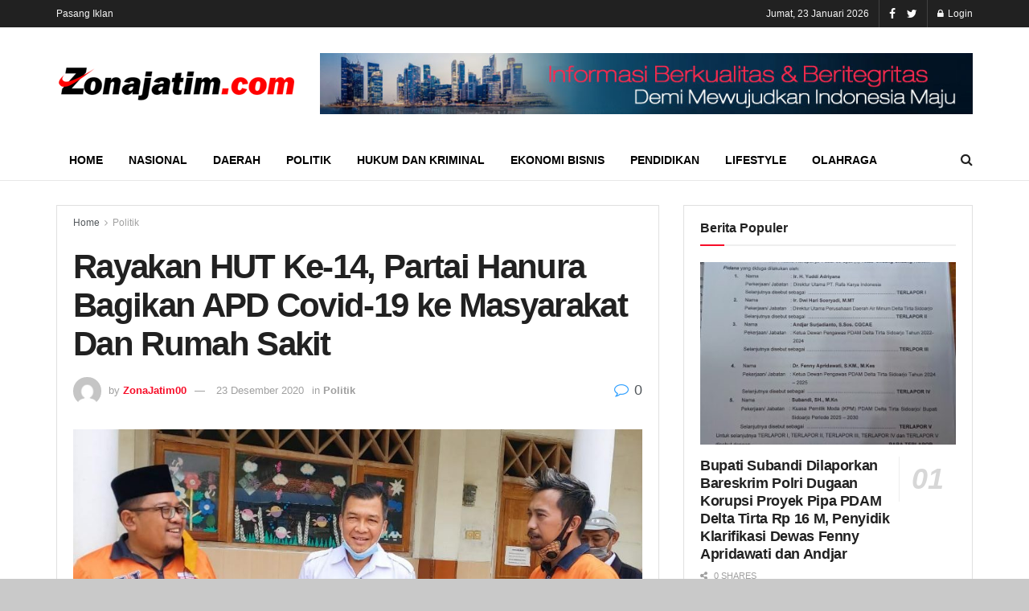

--- FILE ---
content_type: text/html; charset=UTF-8
request_url: https://zonajatim.com/2020/12/23/rayakan-hut-ke-14-partai-hanura-bagikan-apd-covid-19-ke-masyarakat-dan-rumah-sakit/
body_size: 12882
content:
<!doctype html>
<!--[if lt IE 7]> <html class="no-js lt-ie9 lt-ie8 lt-ie7" lang="id-ID"> <![endif]-->
<!--[if IE 7]>    <html class="no-js lt-ie9 lt-ie8" lang="id-ID"> <![endif]-->
<!--[if IE 8]>    <html class="no-js lt-ie9" lang="id-ID"> <![endif]-->
<!--[if IE 9]>    <html class="no-js lt-ie10" lang="id-ID"> <![endif]-->
<!--[if gt IE 8]><!--> <html class="no-js" lang="id-ID"> <!--<![endif]-->
<head>
    <meta http-equiv="Content-Type" content="text/html; charset=UTF-8" />
    <meta name='viewport' content='width=device-width, initial-scale=1, user-scalable=yes' />
    <link rel="profile" href="http://gmpg.org/xfn/11" />
    <link rel="pingback" href="https://zonajatim.com/xmlrpc.php" />
    <title>Rayakan HUT Ke-14, Partai Hanura Bagikan APD Covid-19 ke Masyarakat Dan Rumah Sakit &#8211; Zona Jatim</title>
<meta property="og:type" content="article">
<meta property="og:title" content="Rayakan HUT Ke-14, Partai Hanura Bagikan APD Covid-19 ke Masyarakat Dan Rumah Sakit">
<meta property="og:site_name" content="Zona Jatim">
<meta property="og:description" content="Zonajatim.com, Surabaya - Memperingati Hari Ulang Tahun (HUT) Partai Hanura yang Ke-14 yang jatuh pada tanggal 21 Desember 2020, untuk">
<meta property="og:url" content="https://zonajatim.com/2020/12/23/rayakan-hut-ke-14-partai-hanura-bagikan-apd-covid-19-ke-masyarakat-dan-rumah-sakit/">
<meta property="og:locale" content="id_ID">
<meta property="og:image" content="https://zonajatim.com/wp-content/uploads/2020/12/hanura.jpg">
<meta property="og:image:height" content="1280">
<meta property="og:image:width" content="960">
<meta property="article:published_time" content="2020-12-23T04:14:02+00:00">
<meta property="article:modified_time" content="2020-12-23T04:14:03+00:00">
<meta property="article:author" content="https://zonajatim.com">
<meta property="article:section" content="Politik">
<meta property="article:tag" content="bagikan APD Covid-19">
<meta property="article:tag" content="HUT ke 14">
<meta property="article:tag" content="Partai Hanura">
<meta name="twitter:card" content="summary_large_image">
<meta name="twitter:title" content="Rayakan HUT Ke-14, Partai Hanura Bagikan APD Covid-19 ke Masyarakat Dan Rumah Sakit">
<meta name="twitter:description" content="Zonajatim.com, Surabaya - Memperingati Hari Ulang Tahun (HUT) Partai Hanura yang Ke-14 yang jatuh pada tanggal 21 Desember 2020, untuk">
<meta name="twitter:url" content="https://zonajatim.com/2020/12/23/rayakan-hut-ke-14-partai-hanura-bagikan-apd-covid-19-ke-masyarakat-dan-rumah-sakit/">
<meta name="twitter:site" content="https://zonajatim.com">
<meta name="twitter:image:src" content="https://zonajatim.com/wp-content/uploads/2020/12/hanura.jpg">
<meta name="twitter:image:width" content="960">
<meta name="twitter:image:height" content="1280">
            <script type="text/javascript"> var jnews_ajax_url = 'https://zonajatim.com/?ajax-request=jnews'; </script>
            <link rel='dns-prefetch' href='//s.w.org' />
<link rel="alternate" type="application/rss+xml" title="Zona Jatim &raquo; Feed" href="https://zonajatim.com/feed/" />
<link rel="alternate" type="application/rss+xml" title="Zona Jatim &raquo; Umpan Komentar" href="https://zonajatim.com/comments/feed/" />
<link rel="alternate" type="application/rss+xml" title="Zona Jatim &raquo; Rayakan HUT Ke-14, Partai Hanura Bagikan APD Covid-19 ke Masyarakat Dan Rumah Sakit Umpan Komentar" href="https://zonajatim.com/2020/12/23/rayakan-hut-ke-14-partai-hanura-bagikan-apd-covid-19-ke-masyarakat-dan-rumah-sakit/feed/" />
		<script type="text/javascript">
			window._wpemojiSettings = {"baseUrl":"https:\/\/s.w.org\/images\/core\/emoji\/13.0.0\/72x72\/","ext":".png","svgUrl":"https:\/\/s.w.org\/images\/core\/emoji\/13.0.0\/svg\/","svgExt":".svg","source":{"concatemoji":"https:\/\/zonajatim.com\/wp-includes\/js\/wp-emoji-release.min.js?ver=5.5.17"}};
			!function(e,a,t){var n,r,o,i=a.createElement("canvas"),p=i.getContext&&i.getContext("2d");function s(e,t){var a=String.fromCharCode;p.clearRect(0,0,i.width,i.height),p.fillText(a.apply(this,e),0,0);e=i.toDataURL();return p.clearRect(0,0,i.width,i.height),p.fillText(a.apply(this,t),0,0),e===i.toDataURL()}function c(e){var t=a.createElement("script");t.src=e,t.defer=t.type="text/javascript",a.getElementsByTagName("head")[0].appendChild(t)}for(o=Array("flag","emoji"),t.supports={everything:!0,everythingExceptFlag:!0},r=0;r<o.length;r++)t.supports[o[r]]=function(e){if(!p||!p.fillText)return!1;switch(p.textBaseline="top",p.font="600 32px Arial",e){case"flag":return s([127987,65039,8205,9895,65039],[127987,65039,8203,9895,65039])?!1:!s([55356,56826,55356,56819],[55356,56826,8203,55356,56819])&&!s([55356,57332,56128,56423,56128,56418,56128,56421,56128,56430,56128,56423,56128,56447],[55356,57332,8203,56128,56423,8203,56128,56418,8203,56128,56421,8203,56128,56430,8203,56128,56423,8203,56128,56447]);case"emoji":return!s([55357,56424,8205,55356,57212],[55357,56424,8203,55356,57212])}return!1}(o[r]),t.supports.everything=t.supports.everything&&t.supports[o[r]],"flag"!==o[r]&&(t.supports.everythingExceptFlag=t.supports.everythingExceptFlag&&t.supports[o[r]]);t.supports.everythingExceptFlag=t.supports.everythingExceptFlag&&!t.supports.flag,t.DOMReady=!1,t.readyCallback=function(){t.DOMReady=!0},t.supports.everything||(n=function(){t.readyCallback()},a.addEventListener?(a.addEventListener("DOMContentLoaded",n,!1),e.addEventListener("load",n,!1)):(e.attachEvent("onload",n),a.attachEvent("onreadystatechange",function(){"complete"===a.readyState&&t.readyCallback()})),(n=t.source||{}).concatemoji?c(n.concatemoji):n.wpemoji&&n.twemoji&&(c(n.twemoji),c(n.wpemoji)))}(window,document,window._wpemojiSettings);
		</script>
		<style type="text/css">
img.wp-smiley,
img.emoji {
	display: inline !important;
	border: none !important;
	box-shadow: none !important;
	height: 1em !important;
	width: 1em !important;
	margin: 0 .07em !important;
	vertical-align: -0.1em !important;
	background: none !important;
	padding: 0 !important;
}
</style>
	<link rel='stylesheet' id='wp-block-library-css'  href='https://zonajatim.com/wp-includes/css/dist/block-library/style.min.css?ver=5.5.17' type='text/css' media='all' />
<link rel='stylesheet' id='jnews-previewslider-css'  href='https://zonajatim.com/wp-content/plugins/jnews-gallery/assets/css/previewslider.css' type='text/css' media='all' />
<link rel='stylesheet' id='jnews-previewslider-responsive-css'  href='https://zonajatim.com/wp-content/plugins/jnews-gallery/assets/css/previewslider-responsive.css' type='text/css' media='all' />
<link rel='stylesheet' id='mediaelement-css'  href='https://zonajatim.com/wp-includes/js/mediaelement/mediaelementplayer-legacy.min.css?ver=4.2.13-9993131' type='text/css' media='all' />
<link rel='stylesheet' id='wp-mediaelement-css'  href='https://zonajatim.com/wp-includes/js/mediaelement/wp-mediaelement.min.css?ver=5.5.17' type='text/css' media='all' />
<link rel='stylesheet' id='jnews-frontend-css'  href='https://zonajatim.com/wp-content/themes/jnews/assets/dist/frontend.min.css?ver=4.0.0' type='text/css' media='all' />
<link rel='stylesheet' id='jnews-style-css'  href='https://zonajatim.com/wp-content/themes/jnews/style.css?ver=4.0.0' type='text/css' media='all' />
<link rel='stylesheet' id='jeg-dynamic-style-css'  href='https://zonajatim.com/wp-content/uploads/jeg/jeg-3ha8olLgAf.css?ver=1.0.0' type='text/css' media='all' />
<link rel='stylesheet' id='jnews-social-login-style-css'  href='https://zonajatim.com/wp-content/plugins/jnews-social-login/assets/css/plugin.css?ver=4.0.0' type='text/css' media='all' />
<link rel='stylesheet' id='jnews-weather-style-css'  href='https://zonajatim.com/wp-content/plugins/jnews-weather/assets/css/plugin.css?ver=4.0.0' type='text/css' media='all' />
<script type='text/javascript' src='https://zonajatim.com/wp-includes/js/jquery/jquery.js?ver=1.12.4-wp' id='jquery-core-js'></script>
<script type='text/javascript' src='https://zonajatim.com/wp-content/plugins/jnews-gallery/assets/js/jquery.previewslider.js' id='jnews-previewslider-js'></script>
<link rel="https://api.w.org/" href="https://zonajatim.com/wp-json/" /><link rel="alternate" type="application/json" href="https://zonajatim.com/wp-json/wp/v2/posts/907" /><link rel="EditURI" type="application/rsd+xml" title="RSD" href="https://zonajatim.com/xmlrpc.php?rsd" />
<link rel="wlwmanifest" type="application/wlwmanifest+xml" href="https://zonajatim.com/wp-includes/wlwmanifest.xml" /> 
<meta name="generator" content="WordPress 5.5.17" />
<link rel="canonical" href="https://zonajatim.com/2020/12/23/rayakan-hut-ke-14-partai-hanura-bagikan-apd-covid-19-ke-masyarakat-dan-rumah-sakit/" />
<link rel='shortlink' href='https://zonajatim.com/?p=907' />
<link rel="alternate" type="application/json+oembed" href="https://zonajatim.com/wp-json/oembed/1.0/embed?url=https%3A%2F%2Fzonajatim.com%2F2020%2F12%2F23%2Frayakan-hut-ke-14-partai-hanura-bagikan-apd-covid-19-ke-masyarakat-dan-rumah-sakit%2F" />
<link rel="alternate" type="text/xml+oembed" href="https://zonajatim.com/wp-json/oembed/1.0/embed?url=https%3A%2F%2Fzonajatim.com%2F2020%2F12%2F23%2Frayakan-hut-ke-14-partai-hanura-bagikan-apd-covid-19-ke-masyarakat-dan-rumah-sakit%2F&#038;format=xml" />
<meta name="generator" content="Powered by WPBakery Page Builder - drag and drop page builder for WordPress."/>
<!--[if lte IE 9]><link rel="stylesheet" type="text/css" href="https://zonajatim.com/wp-content/plugins/js_composer/assets/css/vc_lte_ie9.min.css" media="screen"><![endif]--><script type='application/ld+json'>{"@context":"http:\/\/schema.org","@type":"Organization","@id":"https:\/\/zonajatim.com\/#organization","url":"https:\/\/zonajatim.com\/","name":"","logo":{"@type":"ImageObject","url":""},"sameAs":["http:\/\/facebook.com","http:\/\/twitter.com"]}</script>
<script type='application/ld+json'>{"@context":"http:\/\/schema.org","@type":"WebSite","@id":"https:\/\/zonajatim.com\/#website","url":"https:\/\/zonajatim.com\/","name":"","potentialAction":{"@type":"SearchAction","target":"https:\/\/zonajatim.com\/?s={search_term_string}","query-input":"required name=search_term_string"}}</script>
<link rel="icon" href="https://zonajatim.com/wp-content/uploads/2020/10/cropped-favicon-1-32x32.png" sizes="32x32" />
<link rel="icon" href="https://zonajatim.com/wp-content/uploads/2020/10/cropped-favicon-1-192x192.png" sizes="192x192" />
<link rel="apple-touch-icon" href="https://zonajatim.com/wp-content/uploads/2020/10/cropped-favicon-1-180x180.png" />
<meta name="msapplication-TileImage" content="https://zonajatim.com/wp-content/uploads/2020/10/cropped-favicon-1-270x270.png" />
<noscript><style type="text/css"> .wpb_animate_when_almost_visible { opacity: 1; }</style></noscript></head>
<body class="post-template-default single single-post postid-907 single-format-standard jeg_single_tpl_1 jnews jeg_boxed jnews_boxed_container jsc_normal wpb-js-composer js-comp-ver-5.7 vc_responsive">

    
    

    <div class="jeg_ad jeg_ad_top jnews_header_top_ads">
        <div class='ads-wrapper  '></div>    </div>

    <!-- The Main Wrapper
    ============================================= -->
    <div class="jeg_viewport">

        
        <div class="jeg_header_wrapper">
            <div class="jeg_header_instagram_wrapper">
    </div>

<!-- HEADER -->
<div class="jeg_header normal">
    <div class="jeg_topbar jeg_container dark">
    <div class="container">
        <div class="jeg_nav_row">
            
                <div class="jeg_nav_col jeg_nav_left  jeg_nav_grow">
                    <div class="item_wrap jeg_nav_alignleft">
                        <div class="jeg_nav_item">
	<ul class="jeg_menu jeg_top_menu"><li id="menu-item-116" class="menu-item menu-item-type-post_type menu-item-object-page menu-item-116"><a href="https://zonajatim.com/pasang-iklan/">Pasang Iklan</a></li>
</ul></div>                    </div>
                </div>

                
                <div class="jeg_nav_col jeg_nav_center  jeg_nav_normal">
                    <div class="item_wrap jeg_nav_aligncenter">
                                            </div>
                </div>

                
                <div class="jeg_nav_col jeg_nav_right  jeg_nav_normal">
                    <div class="item_wrap jeg_nav_alignright">
                        <div class="jeg_nav_item jeg_top_date">
    Jumat, 23 Januari 2026</div><div class="jnews_header_topbar_weather">
    </div><div class="jeg_nav_item socials_widget jeg_social_icon_block nobg">
    <a href="http://facebook.com" target='_blank' class="jeg_facebook"><i class="fa fa-facebook"></i> </a><a href="http://twitter.com" target='_blank' class="jeg_twitter"><i class="fa fa-twitter"></i> </a></div><div class="jeg_nav_item jeg_nav_account">
    <ul class="jeg_accountlink jeg_menu">
        <li>
            <i class="fa fa-spinner fa-spin fa-fw"></i>
        </li>
    </ul>
</div>                    </div>
                </div>

                        </div>
    </div>
</div><!-- /.jeg_container --><div class="jeg_midbar jeg_container normal">
    <div class="container">
        <div class="jeg_nav_row">
            
                <div class="jeg_nav_col jeg_nav_left jeg_nav_normal">
                    <div class="item_wrap jeg_nav_alignleft">
                        <div class="jeg_nav_item jeg_logo jeg_desktop_logo">
			<div class="site-title">
	    	<a href="https://zonajatim.com/" style="padding: 0 0 0 0;">
	    	    <img src="https://zonajatim.com/wp-content/uploads/2020/10/logoZJ.png"  alt="Zona Jatim">	    	</a>
	    </div>
	</div>                    </div>
                </div>

                
                <div class="jeg_nav_col jeg_nav_center jeg_nav_normal">
                    <div class="item_wrap jeg_nav_aligncenter">
                                            </div>
                </div>

                
                <div class="jeg_nav_col jeg_nav_right jeg_nav_grow">
                    <div class="item_wrap jeg_nav_alignright">
                        <div class="jeg_nav_item jeg_ad jeg_ad_top jnews_header_ads">
    <div class='ads-wrapper  '><a href='#'  class='adlink ads_image '><img src='https://zonajatim.com/wp-content/uploads/2020/10/info.jpg' alt='Advertisement' data-pin-no-hover="true"></a></div></div>                    </div>
                </div>

                        </div>
    </div>
</div><div class="jeg_bottombar jeg_navbar jeg_container jeg_navbar_wrapper jeg_navbar_normal jeg_navbar_normal">
    <div class="container">
        <div class="jeg_nav_row">
            
                <div class="jeg_nav_col jeg_nav_left jeg_nav_grow">
                    <div class="item_wrap jeg_nav_alignleft">
                        <div class="jeg_main_menu_wrapper">
<div class="jeg_nav_item jeg_mainmenu_wrap"><ul class="jeg_menu jeg_main_menu jeg_menu_style_2" data-animation="animate"><li id="menu-item-65" class="menu-item menu-item-type-post_type menu-item-object-page menu-item-home menu-item-65 bgnav" data-item-row="default" ><a href="https://zonajatim.com/">Home</a></li>
<li id="menu-item-118" class="menu-item menu-item-type-taxonomy menu-item-object-category menu-item-118 bgnav" data-item-row="default" ><a href="https://zonajatim.com/category/nasional/">Nasional</a></li>
<li id="menu-item-119" class="menu-item menu-item-type-taxonomy menu-item-object-category menu-item-119 bgnav" data-item-row="default" ><a href="https://zonajatim.com/category/daerah/">Daerah</a></li>
<li id="menu-item-70" class="menu-item menu-item-type-taxonomy menu-item-object-category current-post-ancestor current-menu-parent current-post-parent menu-item-70 bgnav" data-item-row="default" ><a href="https://zonajatim.com/category/politik/">Politik</a></li>
<li id="menu-item-69" class="menu-item menu-item-type-taxonomy menu-item-object-category menu-item-69 bgnav" data-item-row="default" ><a href="https://zonajatim.com/category/kriminal/">Hukum dan Kriminal</a></li>
<li id="menu-item-71" class="menu-item menu-item-type-taxonomy menu-item-object-category menu-item-71 bgnav" data-item-row="default" ><a href="https://zonajatim.com/category/bisnis/">Ekonomi Bisnis</a></li>
<li id="menu-item-73" class="menu-item menu-item-type-taxonomy menu-item-object-category menu-item-73 bgnav" data-item-row="default" ><a href="https://zonajatim.com/category/pendidikan/">Pendidikan</a></li>
<li id="menu-item-74" class="menu-item menu-item-type-taxonomy menu-item-object-category menu-item-74 bgnav" data-item-row="default" ><a href="https://zonajatim.com/category/lifestyle/">Lifestyle</a></li>
<li id="menu-item-120" class="menu-item menu-item-type-taxonomy menu-item-object-category menu-item-120 bgnav" data-item-row="default" ><a href="https://zonajatim.com/category/olahraga/">Olahraga</a></li>
</ul></div></div>
                    </div>
                </div>

                
                <div class="jeg_nav_col jeg_nav_center jeg_nav_normal">
                    <div class="item_wrap jeg_nav_aligncenter">
                                            </div>
                </div>

                
                <div class="jeg_nav_col jeg_nav_right jeg_nav_normal">
                    <div class="item_wrap jeg_nav_alignright">
                        <!-- Search Icon -->
<div class="jeg_nav_item jeg_search_wrapper search_icon jeg_search_popup_expand">
    <a href="#" class="jeg_search_toggle"><i class="fa fa-search"></i></a>
    <form action="https://zonajatim.com/" method="get" class="jeg_search_form" target="_top">
    <input name="s" class="jeg_search_input" placeholder="Search..." type="text" value="" autocomplete="off">
    <button type="submit" class="jeg_search_button btn"><i class="fa fa-search"></i></button>
</form>
<!-- jeg_search_hide with_result no_result -->
<div class="jeg_search_result jeg_search_hide with_result">
    <div class="search-result-wrapper">
    </div>
    <div class="search-link search-noresult">
        No Result    </div>
    <div class="search-link search-all-button">
        <i class="fa fa-search"></i> View All Result    </div>
</div></div>                    </div>
                </div>

                        </div>
    </div>
</div></div><!-- /.jeg_header -->        </div>

        <div class="jeg_header_sticky">
            <div class="sticky_blankspace"></div>
<div class="jeg_header normal">
    <div class="jeg_container">
        <div data-mode="scroll" class="jeg_stickybar jeg_navbar jeg_navbar_wrapper jeg_navbar_normal jeg_navbar_normal">
            <div class="container">
    <div class="jeg_nav_row">
        
            <div class="jeg_nav_col jeg_nav_left jeg_nav_grow">
                <div class="item_wrap jeg_nav_alignleft">
                    <div class="jeg_main_menu_wrapper">
<div class="jeg_nav_item jeg_mainmenu_wrap"><ul class="jeg_menu jeg_main_menu jeg_menu_style_2" data-animation="animate"><li class="menu-item menu-item-type-post_type menu-item-object-page menu-item-home menu-item-65 bgnav" data-item-row="default" ><a href="https://zonajatim.com/">Home</a></li>
<li class="menu-item menu-item-type-taxonomy menu-item-object-category menu-item-118 bgnav" data-item-row="default" ><a href="https://zonajatim.com/category/nasional/">Nasional</a></li>
<li class="menu-item menu-item-type-taxonomy menu-item-object-category menu-item-119 bgnav" data-item-row="default" ><a href="https://zonajatim.com/category/daerah/">Daerah</a></li>
<li class="menu-item menu-item-type-taxonomy menu-item-object-category current-post-ancestor current-menu-parent current-post-parent menu-item-70 bgnav" data-item-row="default" ><a href="https://zonajatim.com/category/politik/">Politik</a></li>
<li class="menu-item menu-item-type-taxonomy menu-item-object-category menu-item-69 bgnav" data-item-row="default" ><a href="https://zonajatim.com/category/kriminal/">Hukum dan Kriminal</a></li>
<li class="menu-item menu-item-type-taxonomy menu-item-object-category menu-item-71 bgnav" data-item-row="default" ><a href="https://zonajatim.com/category/bisnis/">Ekonomi Bisnis</a></li>
<li class="menu-item menu-item-type-taxonomy menu-item-object-category menu-item-73 bgnav" data-item-row="default" ><a href="https://zonajatim.com/category/pendidikan/">Pendidikan</a></li>
<li class="menu-item menu-item-type-taxonomy menu-item-object-category menu-item-74 bgnav" data-item-row="default" ><a href="https://zonajatim.com/category/lifestyle/">Lifestyle</a></li>
<li class="menu-item menu-item-type-taxonomy menu-item-object-category menu-item-120 bgnav" data-item-row="default" ><a href="https://zonajatim.com/category/olahraga/">Olahraga</a></li>
</ul></div></div>
                </div>
            </div>

            
            <div class="jeg_nav_col jeg_nav_center jeg_nav_normal">
                <div class="item_wrap jeg_nav_aligncenter">
                                    </div>
            </div>

            
            <div class="jeg_nav_col jeg_nav_right jeg_nav_normal">
                <div class="item_wrap jeg_nav_alignright">
                    <!-- Search Icon -->
<div class="jeg_nav_item jeg_search_wrapper search_icon jeg_search_popup_expand">
    <a href="#" class="jeg_search_toggle"><i class="fa fa-search"></i></a>
    <form action="https://zonajatim.com/" method="get" class="jeg_search_form" target="_top">
    <input name="s" class="jeg_search_input" placeholder="Search..." type="text" value="" autocomplete="off">
    <button type="submit" class="jeg_search_button btn"><i class="fa fa-search"></i></button>
</form>
<!-- jeg_search_hide with_result no_result -->
<div class="jeg_search_result jeg_search_hide with_result">
    <div class="search-result-wrapper">
    </div>
    <div class="search-link search-noresult">
        No Result    </div>
    <div class="search-link search-all-button">
        <i class="fa fa-search"></i> View All Result    </div>
</div></div>                </div>
            </div>

                </div>
</div>        </div>
    </div>
</div>
        </div>

        <div class="jeg_navbar_mobile_wrapper">
            <div class="jeg_navbar_mobile" data-mode="fixed">
    <div class="jeg_mobile_bottombar jeg_mobile_midbar jeg_container normal">
    <div class="container">
        <div class="jeg_nav_row">
            
                <div class="jeg_nav_col jeg_nav_left jeg_nav_normal">
                    <div class="item_wrap jeg_nav_alignleft">
                        <div class="jeg_nav_item">
    <a href="#" class="toggle_btn jeg_mobile_toggle"><i class="fa fa-bars"></i></a>
</div>                    </div>
                </div>

                
                <div class="jeg_nav_col jeg_nav_center jeg_nav_grow">
                    <div class="item_wrap jeg_nav_aligncenter">
                        <div class="jeg_nav_item jeg_mobile_logo">
			<div class="site-title">
	    	<a href="https://zonajatim.com/">
		        <img src="https://zonajatim.com/wp-content/uploads/2020/10/logoZJ.png"  alt="Zona Jatim">		    </a>
	    </div>
	</div>                    </div>
                </div>

                
                <div class="jeg_nav_col jeg_nav_right jeg_nav_normal">
                    <div class="item_wrap jeg_nav_alignright">
                        <div class="jeg_nav_item jeg_search_wrapper jeg_search_popup_expand">
    <a href="#" class="jeg_search_toggle"><i class="fa fa-search"></i></a>
	<form action="https://zonajatim.com/" method="get" class="jeg_search_form" target="_top">
    <input name="s" class="jeg_search_input" placeholder="Search..." type="text" value="" autocomplete="off">
    <button type="submit" class="jeg_search_button btn"><i class="fa fa-search"></i></button>
</form>
<!-- jeg_search_hide with_result no_result -->
<div class="jeg_search_result jeg_search_hide with_result">
    <div class="search-result-wrapper">
    </div>
    <div class="search-link search-noresult">
        No Result    </div>
    <div class="search-link search-all-button">
        <i class="fa fa-search"></i> View All Result    </div>
</div></div>                    </div>
                </div>

                        </div>
    </div>
</div></div>
<div class="sticky_blankspace" style="height: 60px;"></div>        </div>    <div class="post-wrapper">

        <div class="post-wrap" >

            
            <div class="jeg_main ">
                <div class="jeg_container">
                    <div class="jeg_content jeg_singlepage">

    <div class="container">

        <div class="jeg_ad jeg_article jnews_article_top_ads">
            <div class='ads-wrapper  '></div>        </div>

        <div class="row">
            <div class="jeg_main_content col-md-8">
                <div class="jeg_inner_content">
                    
                                                <div class="jeg_breadcrumbs jeg_breadcrumb_container">
                            <div id="breadcrumbs"><span class="">
                <a href="https://zonajatim.com">Home</a>
            </span><i class="fa fa-angle-right"></i><span class="breadcrumb_last_link">
                <a href="https://zonajatim.com/category/politik/">Politik</a>
            </span></div>                        </div>
                        
                        <div class="entry-header">
    	                    
                            <h1 class="jeg_post_title">Rayakan HUT Ke-14, Partai Hanura Bagikan APD Covid-19 ke Masyarakat Dan Rumah Sakit</h1>

                            
                            <div class="jeg_meta_container"><div class="jeg_post_meta jeg_post_meta_1">

    <div class="meta_left">
                    <div class="jeg_meta_author">
                <img alt='ZonaJatim00' src='https://secure.gravatar.com/avatar/e9445a8b276c8c91f113e99edcf420fa?s=80&#038;d=mm&#038;r=g' srcset='https://secure.gravatar.com/avatar/e9445a8b276c8c91f113e99edcf420fa?s=160&#038;d=mm&#038;r=g 2x' class='avatar avatar-80 photo' height='80' width='80' loading='lazy'/>                <span class="meta_text">by</span>
                <a href="https://zonajatim.com/author/ZonaJatim00/">ZonaJatim00</a>            </div>
        
                    <div class="jeg_meta_date">
                <a href="https://zonajatim.com/2020/12/23/rayakan-hut-ke-14-partai-hanura-bagikan-apd-covid-19-ke-masyarakat-dan-rumah-sakit/">23 Desember 2020</a>
            </div>
        
                    <div class="jeg_meta_category">
                <span><span class="meta_text">in</span>
                    <a href="https://zonajatim.com/category/politik/" rel="category tag">Politik</a>                </span>
            </div>
        
	        </div>

    <div class="meta_right">
                            <div class="jeg_meta_comment"><a href="https://zonajatim.com/2020/12/23/rayakan-hut-ke-14-partai-hanura-bagikan-apd-covid-19-ke-masyarakat-dan-rumah-sakit/#respond"><i class="fa fa-comment-o"></i> 0</a></div>
            </div>
</div>
</div>
                        </div>

                        <div class="jeg_featured featured_image"><a href="https://zonajatim.com/wp-content/uploads/2020/12/hanura.jpg"><div class="thumbnail-container animate-lazy" style="padding-bottom:59.375%"><img width="960" height="570" src="https://zonajatim.com/wp-content/themes/jnews/assets/img/jeg-empty.png" class="attachment-jnews-1140x570 size-jnews-1140x570 lazyload wp-post-image" alt="Rayakan HUT Ke-14, Partai Hanura Bagikan APD Covid-19 ke Masyarakat Dan Rumah Sakit" loading="lazy" data-src="https://zonajatim.com/wp-content/uploads/2020/12/hanura-960x570.jpg" data-sizes="auto" data-srcset="" data-expand="700" /></div></a></div>
                        <div class="jeg_share_top_container"><div class="jeg_share_button clearfix">
                <div class="jeg_share_stats">
                    <div class="jeg_share_count">
                        <div class="counts">0</div>
                        <span class="sharetext">SHARES</span>
                    </div>
                    <div class="jeg_views_count">
                    <div class="counts">40</div>
                    <span class="sharetext">VIEWS</span>
                </div>
                </div>
                <div class="jeg_sharelist">
                    <a href="http://www.facebook.com/sharer.php?u=https%3A%2F%2Fzonajatim.com%2F2020%2F12%2F23%2Frayakan-hut-ke-14-partai-hanura-bagikan-apd-covid-19-ke-masyarakat-dan-rumah-sakit%2F" rel='nofollow'  class="jeg_btn-facebook expanded"><i class="fa fa-facebook-official"></i><span>Share on Facebook</span></a><a href="https://twitter.com/intent/tweet?text=Rayakan+HUT+Ke-14%2C+Partai+Hanura+Bagikan+APD+Covid-19+ke+Masyarakat+Dan+Rumah+Sakit&url=https%3A%2F%2Fzonajatim.com%2F2020%2F12%2F23%2Frayakan-hut-ke-14-partai-hanura-bagikan-apd-covid-19-ke-masyarakat-dan-rumah-sakit%2F" rel='nofollow'  class="jeg_btn-twitter expanded"><i class="fa fa-twitter"></i><span>Share on Twitter</span></a><a href="whatsapp://send?text=Rayakan+HUT+Ke-14%2C+Partai+Hanura+Bagikan+APD+Covid-19+ke+Masyarakat+Dan+Rumah+Sakit%0Ahttps%3A%2F%2Fzonajatim.com%2F2020%2F12%2F23%2Frayakan-hut-ke-14-partai-hanura-bagikan-apd-covid-19-ke-masyarakat-dan-rumah-sakit%2F" rel='nofollow'  data-action="share/whatsapp/share"  class="jeg_btn-whatsapp "><i class="fa fa-whatsapp"></i></a>
                    <div class="share-secondary">
                    <a href="https://www.linkedin.com/shareArticle?url=https%3A%2F%2Fzonajatim.com%2F2020%2F12%2F23%2Frayakan-hut-ke-14-partai-hanura-bagikan-apd-covid-19-ke-masyarakat-dan-rumah-sakit%2F&title=Rayakan+HUT+Ke-14%2C+Partai+Hanura+Bagikan+APD+Covid-19+ke+Masyarakat+Dan+Rumah+Sakit" rel='nofollow'  class="jeg_btn-linkedin "><i class="fa fa-linkedin"></i></a><a href="https://www.pinterest.com/pin/create/bookmarklet/?pinFave=1&url=https%3A%2F%2Fzonajatim.com%2F2020%2F12%2F23%2Frayakan-hut-ke-14-partai-hanura-bagikan-apd-covid-19-ke-masyarakat-dan-rumah-sakit%2F&media=https://zonajatim.com/wp-content/uploads/2020/12/hanura.jpg&description=Rayakan+HUT+Ke-14%2C+Partai+Hanura+Bagikan+APD+Covid-19+ke+Masyarakat+Dan+Rumah+Sakit" rel='nofollow'  class="jeg_btn-pinterest "><i class="fa fa-pinterest"></i></a>
                </div>
                <a href="#" class="jeg_btn-toggle"><i class="fa fa-share"></i></a>
                </div>
            </div></div>
                        <div class="jeg_ad jeg_article jnews_content_top_ads "><div class='ads-wrapper  '></div></div>
                        <div class="entry-content no-share">
                            <div class="jeg_share_button share-float jeg_sticky_share clearfix share-monocrhome">
                                <div class="jeg_share_float_container"></div>                            </div>

                            <div class="content-inner ">
                                
<p>Zonajatim.com, Surabaya &#8211; Memperingati Hari Ulang Tahun (HUT) Partai Hanura yang Ke-14 yang jatuh pada tanggal 21 Desember 2020, untuk wilayah Jawa Timur kali ini dipusatkan di Kabupaten Nganjuk, Senin (21/12/2020). Dimasa pandemi Covid-19, Dewan Pimpinan Daerah (DPD) partai Hanura Jawa membagi-bagikan masker, handsanitizer, dan APD kepada masyarakat dan rumah sakit.</p>



<p>Dalam serangkaian HUT kali ini, diikuti oleh seluruh jajaran Partai Hanura, termasuk Gardi Gazarin SH, Ketua DPP Hanura, Yunianto Wahyudi ketua Hanura Jatim, Raditya Haria Yuangga ketua Hanura Nganjuk dan berbagai jajaran DPC-DPC Hanura se-Jatim.</p>



<p>Partai Hanura dan seluruh jajaran pun tak henti-henti peduli situasi-kondisi pandemi Covid-19 begitupun dalam rangka HUT Hanura kali ini, untuk terus-menerus mendukung pemerintah memaksimalkan pelaksanaan protokol kesehatan (prokes) Covid-19. Apalagi pandemi terus meningkat dan tidak kenal waktu maupun lokasi.</p>



<p>Karena itu DPP Hanura berharap DPD Hanura Jatim bahu membahu bersama warga Jatim sosialisasi dan untuk patuh prokes. “Kami optimis dengan kepedulian bersama kita, warga, atas bahaya Covid-19 maka jika benar-benar prokes Insyaalah akan terhindar dari wabah tersebut,” ungkap Gardi Gazarin SH Ketua DPP Hanura Pembinaan Dan Pemenangan Wilayah Jawa Timur ditemui di sela-sela HUT Hanura, Senin (21/12/2020).</p>



<p>Jajaran DPC Hanura se-Jatim pun menyatakan solid mendukung program pemerintah dengan prokes 3 M, mencuci tangan, memakai masker, menjaga jarak, tambah Gardi Gazarin SH didampingi Ketua DPD Jatim Hanura Jatim Yunianto Masteng, dan Sekretaris Hanura Jatim Kakoenk Santoso, Ketua Hanura Nganjuk Yuangga yang juga anggota DPRD Nganjuk 2019 – 2024, beserta jajaran pengurus Hanura Jatim dan Nganjuk.</p>



<p>Diantaranya dilakukan pembagian dan bantuan alat kesehatan di Pasar Sukomoro, di RSUD Kabupaten Nganjuk, di RS Asyiyah dan lain-lain. Juga dilakukan koordinasi dan silaturahmi dengan Bupati Nganjuk Novi Rahman Hidayat.</p>



<p>Tim dari DPD partai Hanura Jatim membagikan masker kepada para pedagang dan pembeli yang tidak menggunakan masker.</p>



<p>Setelah area pasar Sukomoro selesei, tim partai Hanura melanjutkan perjalanan ke RSUD Nganjuk. Di RSUD Nganjuk, tim ditemui Direktur RSUD Nganjuk, dr. Teguh FX Praptono, Sp.Pd. Setelah berbincang sebentar langsung menuju ruang rapat bersama rombongan.</p>



<p>Adapun masker yang disalurkan ke RSUD Nganjuk sebanyak 2.500 buah dan perlengkapan alat pelindung diri (APD) sebanyak 750 buah.</p>



<p>Ketua DPD Partai Hanura Jatim, Yunianto Wahyudi menyerahkan bantuan secara simbolis kepada Direktur RSUD Nganjuk dr. Teguh.</p>



<p>Direktur RSUD Nganjuk mengucapkan banyak terima kasih atas bantuan dari partai Hanura, semoga kedepannya partai Hanura makin besar dan jaya.</p>



<p>Usai acara di rumah sakit umum Nganjuk selesei, tim partai Hanura melanjutkan perjalanan ke Rumah Sakit Islam (RSI) Aisyah Nganjuk. Tim kemudian memberikan bantuan berupa masker sebanyak 850 buan dan APD sebanyak 250 buah yang diterima oleh perwakilan pihak RSI Aisyah.</p>



<p>“Ini sebagai bentuk rasa syukur, karena partai Hanura sangat pesat perkembangannya di wilayah Nganjuk. Ini terbukti dengan adanya 4 kursi anggota dewan dari partai Hanura di Nganjuk, dan insya allah tahun depan kita akan tetap bersinergi saling membantu,” pungkas Ketua DPD partai Hanura Jatim, Yunianto Wahyudi atau Masteng.</p>



<p>Dalam acara sosialisasi soal covid di era pandemi, semoga menjadi atensi masyarakat untuk sama-sama peduli. Jaga keluarga dan lingkungan. Jangan abaikan penularan penyakit tersebut. Mari sama-sama bergerak di tempat keluarga, lingkungan, utama waspada virus Corona, tambah Masteng.</p>



<p>Hanura Nganjuk pun telah bergerak sejak awal jauh-jauh hari. “Sejak pandemi Covid-19 sudah sosialisasikan mulai internal keluarga besar Hanura sampai masyarakat setempat umumnya,” ungkap Yuangga yang pada Pemilu 2019 berhasil memimpin Hanura dengan mendapatkan enam (6) kursi di DPRD Nganjuk 2019 – 2024.sp</p>
                                
	                            
                                                                <div class="jeg_post_tags"><span>Tags:</span> <a href="https://zonajatim.com/tag/bagikan-apd-covid-19/" rel="tag">bagikan APD Covid-19</a><a href="https://zonajatim.com/tag/hut-ke-14/" rel="tag">HUT ke 14</a><a href="https://zonajatim.com/tag/partai-hanura/" rel="tag">Partai Hanura</a></div>
                                                            </div>

                            <div class="jeg_share_bottom_container"></div>
                                                    </div>

                        <div class="jeg_ad jeg_article jnews_content_bottom_ads "><div class='ads-wrapper  '></div></div><div class="jnews_prev_next_container"><div class="jeg_prevnext_post">
            <a href="https://zonajatim.com/2020/12/22/dihadang-warga-eksekusi-balai-desa-kemiri-batal-dilaksanakan/" class="post prev-post">
            <span class="caption">Previous Post</span>
            <h3 class="post-title">Dihadang Warga, Eksekusi Balai Desa Kemiri Batal Dilaksanakan</h3>
        </a>
    
            <a href="https://zonajatim.com/2020/12/23/genjot-omzet-umkm-dosen-umsida-ciptakan-variasi-olahan-beras-merah/" class="post next-post">
            <span class="caption">Next Post</span>
            <h3 class="post-title">Genjot Omzet UMKM, Dosen Umsida Ciptakan Variasi Olahan Beras Merah</h3>
        </a>
    </div></div><div class="jnews_author_box_container"></div><div class="jnews_related_post_container"></div><div class="jnews_popup_post_container">
    <section class="jeg_popup_post">
        <span class="caption">Next Post</span>

                    <div class="jeg_popup_content">
                <div class="jeg_thumb">
                                        <a href="https://zonajatim.com/2020/12/23/genjot-omzet-umkm-dosen-umsida-ciptakan-variasi-olahan-beras-merah/">
                        <div class="thumbnail-container animate-lazy  size-1000 "><img width="75" height="75" src="https://zonajatim.com/wp-content/themes/jnews/assets/img/jeg-empty.png" class="attachment-jnews-75x75 size-jnews-75x75 lazyload wp-post-image" alt="Genjot Omzet UMKM, Dosen Umsida Ciptakan Variasi Olahan Beras Merah" loading="lazy" data-src="https://zonajatim.com/wp-content/uploads/2020/12/umsida-75x75.jpg" data-sizes="auto" data-srcset="https://zonajatim.com/wp-content/uploads/2020/12/umsida-75x75.jpg 75w, https://zonajatim.com/wp-content/uploads/2020/12/umsida-150x150.jpg 150w" data-expand="700" /></div>                    </a>
                </div>
                <h3 class="post-title">
                    <a href="https://zonajatim.com/2020/12/23/genjot-omzet-umkm-dosen-umsida-ciptakan-variasi-olahan-beras-merah/">
                        Genjot Omzet UMKM, Dosen Umsida Ciptakan Variasi Olahan Beras Merah                    </a>
                </h3>
            </div>
                
        <a href="#" class="jeg_popup_close"><i class="fa fa-close"></i></a>
    </section>

</div><div class="jnews_comment_container">	<div id="respond" class="comment-respond">
		<h3 id="reply-title" class="comment-reply-title">Tinggalkan Balasan <small><a rel="nofollow" id="cancel-comment-reply-link" href="/2020/12/23/rayakan-hut-ke-14-partai-hanura-bagikan-apd-covid-19-ke-masyarakat-dan-rumah-sakit/#respond" style="display:none;">Batalkan balasan</a></small></h3><form action="https://zonajatim.com/wp-comments-post.php" method="post" id="commentform" class="comment-form"><p class="comment-notes"><span id="email-notes">Alamat email Anda tidak akan dipublikasikan.</span> Ruas yang wajib ditandai <span class="required">*</span></p><p class="comment-form-comment"><label for="comment">Komentar</label> <textarea id="comment" name="comment" cols="45" rows="8" maxlength="65525" required="required"></textarea></p><p class="comment-form-author"><label for="author">Nama <span class="required">*</span></label> <input id="author" name="author" type="text" value="" size="30" maxlength="245" required='required' /></p>
<p class="comment-form-email"><label for="email">Email <span class="required">*</span></label> <input id="email" name="email" type="text" value="" size="30" maxlength="100" aria-describedby="email-notes" required='required' /></p>
<p class="comment-form-url"><label for="url">Situs Web</label> <input id="url" name="url" type="text" value="" size="30" maxlength="200" /></p>
<p class="comment-form-cookies-consent"><input id="wp-comment-cookies-consent" name="wp-comment-cookies-consent" type="checkbox" value="yes" /> <label for="wp-comment-cookies-consent">Simpan nama, email, dan situs web saya pada peramban ini untuk komentar saya berikutnya.</label></p>
<p class="form-submit"><input name="submit" type="submit" id="submit" class="submit" value="Kirim Komentar" /> <input type='hidden' name='comment_post_ID' value='907' id='comment_post_ID' />
<input type='hidden' name='comment_parent' id='comment_parent' value='0' />
</p></form>	</div><!-- #respond -->
	</div>
                                    </div>
            </div>
            
<div class="jeg_sidebar  jeg_sticky_sidebar col-md-4">
    <div class="widget widget_jnews_popular" id="jnews_popular-2"><div class="jeg_block_heading jeg_block_heading_6 jnews_6972f1fd093f5"><h3 class="jeg_block_title"><span>Berita Populer</span></h3></div><ul class="popularpost_list"><li class="popularpost_item post-26336 post type-post status-publish format-standard has-post-thumbnail hentry category-kriminal tag-daulah tag-husein tag-korupsi-pdam-delta-tirta">
                <div class="jeg_thumb">
                    
                    <a href="https://zonajatim.com/2026/01/15/bupati-subandi-dilaporkan-bareskrim-polri-dugaan-korupsi-proyek-pipa-pdam-delta-tirta-rp-16-m-penyidik-periksa-dewas-fenny-apridawati-dan-andjar/"><div class="thumbnail-container animate-lazy  size-715 "><img width="350" height="250" src="https://zonajatim.com/wp-content/themes/jnews/assets/img/jeg-empty.png" class="attachment-jnews-350x250 size-jnews-350x250 lazyload wp-post-image" alt="Bupati Subandi Dilaporkan Bareskrim Polri Dugaan Korupsi Proyek Pipa PDAM Delta Tirta Rp 16 M, Penyidik Klarifikasi Dewas Fenny Apridawati dan Andjar" loading="lazy" data-src="https://zonajatim.com/wp-content/uploads/2026/01/IMG_20260115_140228_560-350x250.jpg" data-sizes="auto" data-srcset="https://zonajatim.com/wp-content/uploads/2026/01/IMG_20260115_140228_560-350x250.jpg 350w, https://zonajatim.com/wp-content/uploads/2026/01/IMG_20260115_140228_560-120x86.jpg 120w, https://zonajatim.com/wp-content/uploads/2026/01/IMG_20260115_140228_560-750x536.jpg 750w, https://zonajatim.com/wp-content/uploads/2026/01/IMG_20260115_140228_560-1140x815.jpg 1140w" data-expand="700" /></div></a>
                </div>
                <h3 class="jeg_post_title">
                    <a href="https://zonajatim.com/2026/01/15/bupati-subandi-dilaporkan-bareskrim-polri-dugaan-korupsi-proyek-pipa-pdam-delta-tirta-rp-16-m-penyidik-periksa-dewas-fenny-apridawati-dan-andjar/" data-num="01">Bupati Subandi Dilaporkan Bareskrim Polri Dugaan Korupsi Proyek Pipa PDAM Delta Tirta Rp 16 M, Penyidik Klarifikasi Dewas Fenny Apridawati dan Andjar</a>
                </h3>
                <div class="popularpost_meta">
                    <div class="jeg_socialshare">
                        <span class="share_count"><i class="fa fa-share-alt"></i> 0 shares</span>
                        <div class="socialshare_list">
                            <a href="http://www.facebook.com/sharer.php?u=https%3A%2F%2Fzonajatim.com%2F2026%2F01%2F15%2Fbupati-subandi-dilaporkan-bareskrim-polri-dugaan-korupsi-proyek-pipa-pdam-delta-tirta-rp-16-m-penyidik-periksa-dewas-fenny-apridawati-dan-andjar%2F" class="jeg_share_fb"><span class="share-text">Share</span> <span class="share-count">0</span></a>
                            <a href="https://twitter.com/intent/tweet?text=Bupati+Subandi+Dilaporkan+Bareskrim+Polri+Dugaan+Korupsi+Proyek+Pipa+PDAM+Delta+Tirta+Rp+16+M%2C+Penyidik+Klarifikasi+Dewas+Fenny+Apridawati+dan+Andjar&url=https%3A%2F%2Fzonajatim.com%2F2026%2F01%2F15%2Fbupati-subandi-dilaporkan-bareskrim-polri-dugaan-korupsi-proyek-pipa-pdam-delta-tirta-rp-16-m-penyidik-periksa-dewas-fenny-apridawati-dan-andjar%2F" class="jeg_share_tw"><span class="share-text">Tweet</span> <span class="share-count">0</span></a>
                        </div>
                    </div>
                </div>
            </li><li class="popularpost_item post-25773 post type-post status-publish format-standard has-post-thumbnail hentry category-kriminal tag-bareskrim-polri tag-dugaan tag-penipuan-28-milliar">
                <h3 class="jeg_post_title">
                    <a href="https://zonajatim.com/2025/12/02/bupati-sidoarjo-tidak-ngantor-diduga-menghadiri-pemanggilan-penyidik-bareskrim-polri/" data-num="02">Bupati Sidoarjo Tidak Ngantor, Diduga Menghadiri Pemanggilan Penyidik Bareskrim Polri</a>
                </h3>
                <div class="popularpost_meta">
                    <div class="jeg_socialshare">
                        <span class="share_count"><i class="fa fa-share-alt"></i> 0 shares</span>
                        <div class="socialshare_list">
                            <a href="http://www.facebook.com/sharer.php?u=https%3A%2F%2Fzonajatim.com%2F2025%2F12%2F02%2Fbupati-sidoarjo-tidak-ngantor-diduga-menghadiri-pemanggilan-penyidik-bareskrim-polri%2F" class="jeg_share_fb"><span class="share-text">Share</span> <span class="share-count">0</span></a>
                            <a href="https://twitter.com/intent/tweet?text=Bupati+Sidoarjo+Tidak+Ngantor%2C+Diduga+Menghadiri+Pemanggilan+Penyidik+Bareskrim+Polri&url=https%3A%2F%2Fzonajatim.com%2F2025%2F12%2F02%2Fbupati-sidoarjo-tidak-ngantor-diduga-menghadiri-pemanggilan-penyidik-bareskrim-polri%2F" class="jeg_share_tw"><span class="share-text">Tweet</span> <span class="share-count">0</span></a>
                        </div>
                    </div>
                </div>
            </li><li class="popularpost_item post-26079 post type-post status-publish format-standard has-post-thumbnail hentry category-daerah tag-betonisasi-lingkar-timur tag-sidak tag-wabup-mimik-idayana">
                <h3 class="jeg_post_title">
                    <a href="https://zonajatim.com/2025/12/22/lobby-wabup-hj-mimik-idayana-pemerintah-pusat-kucurkan-rp-84-miliar-lanjutan-betonisasi-jl-lingkar-timur-prasung-mpp/" data-num="03">Lobby Wabup Hj Mimik Idayana, Pemerintah Pusat Kucurkan Rp 84 Miliar Lanjutan Betonisasi Jl Lingkar Timur Prasung &#8211; MPP</a>
                </h3>
                <div class="popularpost_meta">
                    <div class="jeg_socialshare">
                        <span class="share_count"><i class="fa fa-share-alt"></i> 0 shares</span>
                        <div class="socialshare_list">
                            <a href="http://www.facebook.com/sharer.php?u=https%3A%2F%2Fzonajatim.com%2F2025%2F12%2F22%2Flobby-wabup-hj-mimik-idayana-pemerintah-pusat-kucurkan-rp-84-miliar-lanjutan-betonisasi-jl-lingkar-timur-prasung-mpp%2F" class="jeg_share_fb"><span class="share-text">Share</span> <span class="share-count">0</span></a>
                            <a href="https://twitter.com/intent/tweet?text=Lobby+Wabup+Hj+Mimik+Idayana%2C+Pemerintah+Pusat+Kucurkan+Rp+84+Miliar+Lanjutan+Betonisasi+Jl+Lingkar+Timur+Prasung+%E2%80%93+MPP&url=https%3A%2F%2Fzonajatim.com%2F2025%2F12%2F22%2Flobby-wabup-hj-mimik-idayana-pemerintah-pusat-kucurkan-rp-84-miliar-lanjutan-betonisasi-jl-lingkar-timur-prasung-mpp%2F" class="jeg_share_tw"><span class="share-text">Tweet</span> <span class="share-count">0</span></a>
                        </div>
                    </div>
                </div>
            </li><li class="popularpost_item post-25204 post type-post status-publish format-standard has-post-thumbnail hentry category-daerah tag-bupati-subandi tag-lawan tag-mutiara-regency">
                <h3 class="jeg_post_title">
                    <a href="https://zonajatim.com/2025/11/05/warga-mutiara-regency-ambil-langkah-hukum-lawan-bupati-subandi-yang-akan-bongkar-tembok-pembatas-perumahan/" data-num="04">Warga Mutiara Regency Ambil Langkah Hukum Lawan Bupati Subandi yang Akan Bongkar Tembok Pembatas Perumahan</a>
                </h3>
                <div class="popularpost_meta">
                    <div class="jeg_socialshare">
                        <span class="share_count"><i class="fa fa-share-alt"></i> 0 shares</span>
                        <div class="socialshare_list">
                            <a href="http://www.facebook.com/sharer.php?u=https%3A%2F%2Fzonajatim.com%2F2025%2F11%2F05%2Fwarga-mutiara-regency-ambil-langkah-hukum-lawan-bupati-subandi-yang-akan-bongkar-tembok-pembatas-perumahan%2F" class="jeg_share_fb"><span class="share-text">Share</span> <span class="share-count">0</span></a>
                            <a href="https://twitter.com/intent/tweet?text=Warga+Mutiara+Regency+Ambil+Langkah+Hukum+Lawan+Bupati+Subandi+yang+Akan+Bongkar+Tembok+Pembatas+Perumahan&url=https%3A%2F%2Fzonajatim.com%2F2025%2F11%2F05%2Fwarga-mutiara-regency-ambil-langkah-hukum-lawan-bupati-subandi-yang-akan-bongkar-tembok-pembatas-perumahan%2F" class="jeg_share_tw"><span class="share-text">Tweet</span> <span class="share-count">0</span></a>
                        </div>
                    </div>
                </div>
            </li><li class="popularpost_item post-24882 post type-post status-publish format-standard has-post-thumbnail hentry category-kriminal tag-jcw tag-kejari-sidoarjo tag-sigit-imam-basuki">
                <h3 class="jeg_post_title">
                    <a href="https://zonajatim.com/2025/10/17/jcw-laporkan-pengembang-mutiara-city-kades-banjarbendo-dan-kades-jati-ke-kejari-sidoarjo/" data-num="05">JCW Laporkan Pengembang Mutiara City, Kades Banjarbendo dan Kades Jati ke Kejari Sidoarjo</a>
                </h3>
                <div class="popularpost_meta">
                    <div class="jeg_socialshare">
                        <span class="share_count"><i class="fa fa-share-alt"></i> 0 shares</span>
                        <div class="socialshare_list">
                            <a href="http://www.facebook.com/sharer.php?u=https%3A%2F%2Fzonajatim.com%2F2025%2F10%2F17%2Fjcw-laporkan-pengembang-mutiara-city-kades-banjarbendo-dan-kades-jati-ke-kejari-sidoarjo%2F" class="jeg_share_fb"><span class="share-text">Share</span> <span class="share-count">0</span></a>
                            <a href="https://twitter.com/intent/tweet?text=JCW+Laporkan+Pengembang+Mutiara+City%2C+Kades+Banjarbendo+dan+Kades+Jati+ke+Kejari+Sidoarjo&url=https%3A%2F%2Fzonajatim.com%2F2025%2F10%2F17%2Fjcw-laporkan-pengembang-mutiara-city-kades-banjarbendo-dan-kades-jati-ke-kejari-sidoarjo%2F" class="jeg_share_tw"><span class="share-text">Tweet</span> <span class="share-count">0</span></a>
                        </div>
                    </div>
                </div>
            </li></ul></div><div class="widget_text widget widget_custom_html" id="custom_html-2"><div class="textwidget custom-html-widget"><div id="medialova-covid"></div>
<script>
  var f = document.createElement("iframe");
  f.src = "https://medialova.com/corona";
  f.width = "100%";
  f.height = 380;
  f.scrolling = "no";
  f.frameBorder = 0;
  var rootEl = document.getElementById("medialova-covid");
  console.log(rootEl);
  rootEl.appendChild(f);
</script></div></div></div>        </div>

        <div class="jeg_ad jeg_article jnews_article_bottom_ads">
            <div class='ads-wrapper  '></div>        </div>

    </div>
</div>
                </div>
            </div>

            <div id="post-body-class" class="post-template-default single single-post postid-907 single-format-standard jeg_single_tpl_1 jnews jeg_boxed jnews_boxed_container jsc_normal wpb-js-composer js-comp-ver-5.7 vc_responsive"></div>

            
        </div>

        <div class="post-ajax-overlay">
    <div class="preloader_type preloader_dot">
        <div class="newsfeed_preloader jeg_preloader dot">
            <span></span><span></span><span></span>
        </div>
        <div class="newsfeed_preloader jeg_preloader circle">
            <div class="jnews_preloader_circle_outer">
                <div class="jnews_preloader_circle_inner"></div>
            </div>
        </div>
        <div class="newsfeed_preloader jeg_preloader square">
            <div class="jeg_square"><div class="jeg_square_inner"></div></div>
        </div>
    </div>
</div>
    </div>
        <div class="footer-holder" id="footer" data-id="footer">
            <div class="jeg_footer jeg_footer_4 normal">
    <div class="jeg_footer_container jeg_container">
        <div class="jeg_footer_content">
            <div class="container">
                <div class="row">
                    <div class="jeg_footer_primary clearfix">
                        <div class="col-md-9 footer_column">
                            <ul class="jeg_menu_footer"><li id="menu-item-78" class="menu-item menu-item-type-post_type menu-item-object-page menu-item-78"><a href="https://zonajatim.com/contact/">Contact</a></li>
<li id="menu-item-130" class="menu-item menu-item-type-post_type menu-item-object-page menu-item-130"><a href="https://zonajatim.com/pedoman-media-siber/">Pedoman Media Siber</a></li>
<li id="menu-item-131" class="menu-item menu-item-type-post_type menu-item-object-page menu-item-131"><a href="https://zonajatim.com/pasang-iklan/">Pasang Iklan</a></li>
<li id="menu-item-160" class="menu-item menu-item-type-post_type menu-item-object-page menu-item-160"><a href="https://zonajatim.com/susunan-redaksi/">Susunan Redaksi</a></li>
</ul>                        </div>
                        <div class="col-md-3 footer_column footer_right">
                            <div class="footer-text">
                                <strong> © 2020 ZonaJatim.com</strong>                            </div>
                        </div>
                    </div>

                                        
                </div>
            </div>
        </div>
    </div>
</div><!-- /.footer -->        </div>

        <div class="jscroll-to-top">
        	<a href="#back-to-top" class="jscroll-to-top_link"><i class="fa fa-angle-up"></i></a>
        </div>
    </div>

    <!-- Mobile Navigation
    ============================================= -->
<div id="jeg_off_canvas" class="normal">
    <a href="#" class="jeg_menu_close"><i class="jegicon-cross"></i></a>
    <div class="jeg_bg_overlay"></div>
    <div class="jeg_mobile_wrapper">
        <div class="nav_wrap">
    <div class="item_main">
        <!-- Search Form -->
<div class="jeg_aside_item jeg_search_wrapper jeg_search_no_expand round">
    <a href="#" class="jeg_search_toggle"><i class="fa fa-search"></i></a>
    <form action="https://zonajatim.com/" method="get" class="jeg_search_form" target="_top">
    <input name="s" class="jeg_search_input" placeholder="Search..." type="text" value="" autocomplete="off">
    <button type="submit" class="jeg_search_button btn"><i class="fa fa-search"></i></button>
</form>
<!-- jeg_search_hide with_result no_result -->
<div class="jeg_search_result jeg_search_hide with_result">
    <div class="search-result-wrapper">
    </div>
    <div class="search-link search-noresult">
        No Result    </div>
    <div class="search-link search-all-button">
        <i class="fa fa-search"></i> View All Result    </div>
</div></div><div class="jeg_aside_item">
    <ul class="jeg_mobile_menu"><li id="menu-item-79" class="menu-item menu-item-type-post_type menu-item-object-page menu-item-home menu-item-79"><a href="https://zonajatim.com/">Home</a></li>
<li id="menu-item-80" class="menu-item menu-item-type-taxonomy menu-item-object-category current-post-ancestor current-menu-parent current-post-parent menu-item-80"><a href="https://zonajatim.com/category/politik/">Politik</a></li>
<li id="menu-item-81" class="menu-item menu-item-type-taxonomy menu-item-object-category menu-item-81"><a href="https://zonajatim.com/category/kriminal/">Hukum dan Kriminal</a></li>
<li id="menu-item-82" class="menu-item menu-item-type-taxonomy menu-item-object-category menu-item-82"><a href="https://zonajatim.com/category/bisnis/">Ekonomi Bisnis</a></li>
</ul></div>    </div>
    <div class="item_bottom">
        <div class="jeg_aside_item socials_widget nobg">
    <a href="http://facebook.com" target='_blank' class="jeg_facebook"><i class="fa fa-facebook"></i> </a><a href="http://twitter.com" target='_blank' class="jeg_twitter"><i class="fa fa-twitter"></i> </a></div><div class="jeg_aside_item jeg_aside_copyright">
	<p></p>
</div>    </div>
</div>    </div>
</div><!-- Login Popup Content -->
<div id="jeg_loginform" class="jeg_popup mfp-with-anim mfp-hide">
    <div class="jeg_popupform">
        <form action="#" method="post" accept-charset="utf-8">
            <p>Login to your account below</p>

            <!-- Form Messages -->
            <div class="form-message"></div>

            <p class="input_field">
                <input type="text" name="username" placeholder="Username" value="">
            </p>
            <p class="input_field">
                <input type="password" name="password" placeholder="Password" value="">
            </p>
            <p class="submit">
                <input type="hidden" name="action" value="login_handler">
                <input type="hidden" name="jnews_nonce" value="98dd3a2514">
                <input type="submit" name="jeg_login_button" class="button" value="Log In" data-process="Processing . . ." data-string="Log In">
            </p>
            <div class="bottom_links clearfix">
                <a href="#jeg_forgotform" class="jeg_popuplink forgot">Forgotten Password?</a>
                            </div>
        </form>
    </div>
</div>

<!-- Register Popup Content -->
<div id="jeg_registerform" class="jeg_popup mfp-with-anim mfp-hide">
    <div class="jeg_popupform">
        <form action="#" method="post" accept-charset="utf-8">
            <p>Fill the forms bellow to register</p>

            <!-- Form Messages -->
            <div class="form-message"></div>

            <p class="input_field">
                <input type="text" name="email" placeholder="Your email" value="">
            </p>
            <p class="input_field">
                <input type="text" name="username" placeholder="Username" value="">
            </p>
            <p class="submit">
                <input type="hidden" name="action" value="register_handler">
                <input type="hidden" name="jnews_nonce" value="">
                <input type="submit" name="jeg_login_button" class="button" value="Sign Up" data-process="Processing . . ." data-string="Sign Up">
            </p>
                        <div class="bottom_links clearfix">
                <span>All fields are required.</span>
                <a href="#jeg_loginform" class="jeg_popuplink"><i class="fa fa-lock"></i> Log In</a>
            </div>
        </form>
    </div>
</div>


<!-- Register Popup Content -->
<div id="jeg_forgotform" class="jeg_popup mfp-with-anim mfp-hide">
    <div class="jeg_popupform">
        <form action="#" method="post" accept-charset="utf-8">
            <h3>Retrieve your password</h3>
            <p>Please enter your username or email address to reset your password.</p>

            <!-- Form Messages -->
            <div class="form-message"></div>

            <p class="input_field">
                <input type="text" name="user_login" placeholder="Your email or username" value="">
            </p>
            <p class="submit">
                <input type="hidden" name="action" value="forget_password_handler">
                <input type="hidden" name="jnews_nonce" value="">
                <input type="submit" name="jeg_login_button" class="button" value="Reset Password" data-process="Processing . . ." data-string="Reset Password">
            </p>
            <div class="bottom_links clearfix">
                <a href="#jeg_loginform" class="jeg_popuplink"><i class="fa fa-lock"></i> Log In</a>
            </div>
        </form>
    </div>
</div><script type="text/javascript">var jfla = ["view_counter","desktop_login","login_form"]</script><div class="jeg_read_progress_wrapper"></div><script type='text/javascript' id='jnews-frontend-js-extra'>
/* <![CDATA[ */
var jnewsoption = {"popup_script":"magnific","single_gallery":"","ismobile":"","isie":"","sidefeed_ajax":"","lang":"id_ID","module_prefix":"jnews_module_ajax_","live_search":"1","postid":"907","isblog":"1","admin_bar":"0","follow_video":"","follow_position":"top_right","rtl":"0","gif":""};
/* ]]> */
</script>
<script type='text/javascript' src='https://zonajatim.com/wp-content/themes/jnews/assets/dist/frontend.min.js?ver=4.0.0' id='jnews-frontend-js'></script>
<script type='text/javascript' src='https://zonajatim.com/wp-content/plugins/jnews-split/assets/js/jquery.split.js' id='jnews-split-js'></script>
<script type='text/javascript' src='https://zonajatim.com/wp-includes/js/comment-reply.min.js?ver=5.5.17' id='comment-reply-js'></script>
<script type='text/javascript' id='mediaelement-core-js-before'>
var mejsL10n = {"language":"id","strings":{"mejs.download-file":"Unduh Berkas","mejs.install-flash":"Anda menggunakan peramban yang tidak terinstal pemutar Flash. Silakan hidupkan plugin pemutar Flash Anda atau unduh versi terakhirnya dari https:\/\/get.adobe.com\/flashplayer\/","mejs.fullscreen":"Selayar penuh","mejs.play":"Putar","mejs.pause":"Jeda","mejs.time-slider":"Penggeser Waktu","mejs.time-help-text":"Gunakan tuts Panah Kanan\/Kiri untuk melompat satu detik, panah Atas\/Bawah untuk melompat sepuluh detik.","mejs.live-broadcast":"Siaran Langsung","mejs.volume-help-text":"Gunakan Anak Panah Atas\/Bawah untuk menaikkan atau menurunkan volume.","mejs.unmute":"Matikan Sunyi","mejs.mute":"Bisu","mejs.volume-slider":"Penggeser Volume","mejs.video-player":"Pemutar Video","mejs.audio-player":"Pemutar Audio","mejs.captions-subtitles":"Subteks\/Subjudul","mejs.captions-chapters":"Bab","mejs.none":"Tak ada","mejs.afrikaans":"Bahasa Afrikanas","mejs.albanian":"Bahasa Albania","mejs.arabic":"Bahasa Arab","mejs.belarusian":"Bahasa Belarusia","mejs.bulgarian":"Bahasa Bulgaria","mejs.catalan":"Bahasa Katalan","mejs.chinese":"Bahasa Mandarin","mejs.chinese-simplified":"Bahasa Mandarin (Disederhanakan)","mejs.chinese-traditional":"Bahasa Mandarin (Tradisional)","mejs.croatian":"Bahasa Kroasia","mejs.czech":"Bahasa Ceko","mejs.danish":"Bahasa Denmark","mejs.dutch":"Bahasa Belanda","mejs.english":"Bahasa Inggris","mejs.estonian":"Bahasa Estonia","mejs.filipino":"Bahasa Filipino","mejs.finnish":"Bahasa Finlandia","mejs.french":"Bahasa Perancis","mejs.galician":"Bahasa Galikan","mejs.german":"Bahasa Jerman","mejs.greek":"Bahasa Yunani","mejs.haitian-creole":"Bahasa Kreol Haiti","mejs.hebrew":"Bahasa Ibrani","mejs.hindi":"Bahasa Hindi","mejs.hungarian":"Bahasa Hungaria","mejs.icelandic":"Bahasa Islandia","mejs.indonesian":"Bahasa Indonesia","mejs.irish":"Bahasa Irlandia","mejs.italian":"Bahasa Italia","mejs.japanese":"Bahasa Jepang","mejs.korean":"Bahasa Korea","mejs.latvian":"Bahasa Latvia","mejs.lithuanian":"Bahasa Lithuania","mejs.macedonian":"Bahasa Macedonia","mejs.malay":"Bahasa Melayu","mejs.maltese":"Bahasa Malta","mejs.norwegian":"Bahasa Norwegia","mejs.persian":"Bahasa Persia","mejs.polish":"Bahasa Polandia","mejs.portuguese":"Bahasa Portugis","mejs.romanian":"Bahasa Romania","mejs.russian":"Bahasa Russia","mejs.serbian":"Bahasa Serbia","mejs.slovak":"Bahasa Slovakia","mejs.slovenian":"Bahasa Slovenia","mejs.spanish":"Bahasa Spanyol","mejs.swahili":"Bahasa Swahili","mejs.swedish":"Bahasa Swedia","mejs.tagalog":"Bahasa Tagalog","mejs.thai":"Bahasa Thai","mejs.turkish":"Bahasa Turki","mejs.ukrainian":"Bahasa Ukraina","mejs.vietnamese":"Bahasa Vietnam","mejs.welsh":"Bahasa Welsh","mejs.yiddish":"Bahasa Yiddi"}};
</script>
<script type='text/javascript' src='https://zonajatim.com/wp-includes/js/mediaelement/mediaelement-and-player.min.js?ver=4.2.13-9993131' id='mediaelement-core-js'></script>
<script type='text/javascript' src='https://zonajatim.com/wp-includes/js/mediaelement/mediaelement-migrate.min.js?ver=5.5.17' id='mediaelement-migrate-js'></script>
<script type='text/javascript' id='mediaelement-js-extra'>
/* <![CDATA[ */
var _wpmejsSettings = {"pluginPath":"\/wp-includes\/js\/mediaelement\/","classPrefix":"mejs-","stretching":"responsive"};
/* ]]> */
</script>
<script type='text/javascript' src='https://zonajatim.com/wp-includes/js/mediaelement/wp-mediaelement.min.js?ver=5.5.17' id='wp-mediaelement-js'></script>
<script type='text/javascript' src='https://zonajatim.com/wp-includes/js/hoverIntent.min.js?ver=1.8.1' id='hoverIntent-js'></script>
<script type='text/javascript' src='https://zonajatim.com/wp-includes/js/imagesloaded.min.js?ver=4.1.4' id='imagesloaded-js'></script>
<!--[if lt IE 9]>
<script type='text/javascript' src='https://zonajatim.com/wp-content/themes/jnews/assets/js/html5shiv.min.js?ver=4.0.0' id='html5shiv-js'></script>
<![endif]-->
<script type='text/javascript' src='https://zonajatim.com/wp-content/plugins/jnews-weather/assets/js/plugin.js?ver=4.0.0' id='jnews-weather-js'></script>
<script type='text/javascript' src='https://zonajatim.com/wp-includes/js/wp-embed.min.js?ver=5.5.17' id='wp-embed-js'></script>
<div class="jeg_ad jnews_mobile_sticky_ads "></div><script type='application/ld+json'>{"@context":"http:\/\/schema.org","@type":"article","mainEntityOfPage":{"@type":"WebPage","@id":"https:\/\/zonajatim.com\/2020\/12\/23\/rayakan-hut-ke-14-partai-hanura-bagikan-apd-covid-19-ke-masyarakat-dan-rumah-sakit\/"},"dateCreated":"2020-12-23 04:14:02","datePublished":"2020-12-23 04:14:02","dateModified":"2020-12-23 04:14:03","url":"https:\/\/zonajatim.com\/2020\/12\/23\/rayakan-hut-ke-14-partai-hanura-bagikan-apd-covid-19-ke-masyarakat-dan-rumah-sakit\/","headline":"Rayakan HUT Ke-14, Partai Hanura Bagikan APD Covid-19 ke Masyarakat Dan Rumah Sakit","name":"Rayakan HUT Ke-14, Partai Hanura Bagikan APD Covid-19 ke Masyarakat Dan Rumah Sakit","articleBody":"<!-- wp:paragraph -->\n<p>Zonajatim.com, Surabaya - Memperingati Hari Ulang Tahun (HUT) Partai Hanura yang Ke-14 yang jatuh pada tanggal 21 Desember 2020, untuk wilayah Jawa Timur kali ini dipusatkan di Kabupaten Nganjuk, Senin (21\/12\/2020). Dimasa pandemi Covid-19, Dewan Pimpinan Daerah (DPD) partai Hanura Jawa membagi-bagikan masker, handsanitizer, dan APD kepada masyarakat dan rumah sakit.<\/p>\n<!-- \/wp:paragraph -->\n\n<!-- wp:paragraph -->\n<p>Dalam serangkaian HUT kali ini, diikuti oleh seluruh jajaran Partai Hanura, termasuk Gardi Gazarin SH, Ketua DPP Hanura, Yunianto Wahyudi ketua Hanura Jatim, Raditya Haria Yuangga ketua Hanura Nganjuk dan berbagai jajaran DPC-DPC Hanura se-Jatim.<\/p>\n<!-- \/wp:paragraph -->\n\n<!-- wp:paragraph -->\n<p>Partai Hanura dan seluruh jajaran pun tak henti-henti peduli situasi-kondisi pandemi Covid-19 begitupun dalam rangka HUT Hanura kali ini, untuk terus-menerus mendukung pemerintah memaksimalkan pelaksanaan protokol kesehatan (prokes) Covid-19. Apalagi pandemi terus meningkat dan tidak kenal waktu maupun lokasi.<\/p>\n<!-- \/wp:paragraph -->\n\n<!-- wp:paragraph -->\n<p>Karena itu DPP Hanura berharap DPD Hanura Jatim bahu membahu bersama warga Jatim sosialisasi dan untuk patuh prokes. \u201cKami optimis dengan kepedulian bersama kita, warga, atas bahaya Covid-19 maka jika benar-benar prokes Insyaalah akan terhindar dari wabah tersebut,\u201d ungkap Gardi Gazarin SH Ketua DPP Hanura Pembinaan Dan Pemenangan Wilayah Jawa Timur ditemui di sela-sela HUT Hanura, Senin (21\/12\/2020).<\/p>\n<!-- \/wp:paragraph -->\n\n<!-- wp:paragraph -->\n<p>Jajaran DPC Hanura se-Jatim pun menyatakan solid mendukung program pemerintah dengan prokes 3 M, mencuci tangan, memakai masker, menjaga jarak, tambah Gardi Gazarin SH didampingi Ketua DPD Jatim Hanura Jatim Yunianto Masteng, dan Sekretaris Hanura Jatim Kakoenk Santoso, Ketua Hanura Nganjuk Yuangga yang juga anggota DPRD Nganjuk 2019 \u2013 2024, beserta jajaran pengurus Hanura Jatim dan Nganjuk.<\/p>\n<!-- \/wp:paragraph -->\n\n<!-- wp:paragraph -->\n<p>Diantaranya dilakukan pembagian dan bantuan alat kesehatan di Pasar Sukomoro, di RSUD Kabupaten Nganjuk, di RS Asyiyah dan lain-lain. Juga dilakukan koordinasi dan silaturahmi dengan Bupati Nganjuk Novi Rahman Hidayat.<\/p>\n<!-- \/wp:paragraph -->\n\n<!-- wp:paragraph -->\n<p>Tim dari DPD partai Hanura Jatim membagikan masker kepada para pedagang dan pembeli yang tidak menggunakan masker.<\/p>\n<!-- \/wp:paragraph -->\n\n<!-- wp:paragraph -->\n<p>Setelah area pasar Sukomoro selesei, tim partai Hanura melanjutkan perjalanan ke RSUD Nganjuk. Di RSUD Nganjuk, tim ditemui Direktur RSUD Nganjuk, dr. Teguh FX Praptono, Sp.Pd. Setelah berbincang sebentar langsung menuju ruang rapat bersama rombongan.<\/p>\n<!-- \/wp:paragraph -->\n\n<!-- wp:paragraph -->\n<p>Adapun masker yang disalurkan ke RSUD Nganjuk sebanyak 2.500 buah dan perlengkapan alat pelindung diri (APD) sebanyak 750 buah.<\/p>\n<!-- \/wp:paragraph -->\n\n<!-- wp:paragraph -->\n<p>Ketua DPD Partai Hanura Jatim, Yunianto Wahyudi menyerahkan bantuan secara simbolis kepada Direktur RSUD Nganjuk dr. Teguh.<\/p>\n<!-- \/wp:paragraph -->\n\n<!-- wp:paragraph -->\n<p>Direktur RSUD Nganjuk mengucapkan banyak terima kasih atas bantuan dari partai Hanura, semoga kedepannya partai Hanura makin besar dan jaya.<\/p>\n<!-- \/wp:paragraph -->\n\n<!-- wp:paragraph -->\n<p>Usai acara di rumah sakit umum Nganjuk selesei, tim partai Hanura melanjutkan perjalanan ke Rumah Sakit Islam (RSI) Aisyah Nganjuk. Tim kemudian memberikan bantuan berupa masker sebanyak 850 buan dan APD sebanyak 250 buah yang diterima oleh perwakilan pihak RSI Aisyah.<\/p>\n<!-- \/wp:paragraph -->\n\n<!-- wp:paragraph -->\n<p>\u201cIni sebagai bentuk rasa syukur, karena partai Hanura sangat pesat perkembangannya di wilayah Nganjuk. Ini terbukti dengan adanya 4 kursi anggota dewan dari partai Hanura di Nganjuk, dan insya allah tahun depan kita akan tetap bersinergi saling membantu,\u201d pungkas Ketua DPD partai Hanura Jatim, Yunianto Wahyudi atau Masteng.<\/p>\n<!-- \/wp:paragraph -->\n\n<!-- wp:paragraph -->\n<p>Dalam acara sosialisasi soal covid di era pandemi, semoga menjadi atensi masyarakat untuk sama-sama peduli. Jaga keluarga dan lingkungan. Jangan abaikan penularan penyakit tersebut. Mari sama-sama bergerak di tempat keluarga, lingkungan, utama waspada virus Corona, tambah Masteng.<\/p>\n<!-- \/wp:paragraph -->\n\n<!-- wp:paragraph -->\n<p>Hanura Nganjuk pun telah bergerak sejak awal jauh-jauh hari. \u201cSejak pandemi Covid-19 sudah sosialisasikan mulai internal keluarga besar Hanura sampai masyarakat setempat umumnya,\u201d ungkap Yuangga yang pada Pemilu 2019 berhasil memimpin Hanura dengan mendapatkan enam (6) kursi di DPRD Nganjuk 2019 \u2013 2024.sp<\/p>\n<!-- \/wp:paragraph -->","author":{"@type":"Person","name":"ZonaJatim00","url":"https:\/\/zonajatim.com\/author\/ZonaJatim00\/","sameAs":["https:\/\/zonajatim.com"]},"articleSection":["Politik"],"image":{"@type":"ImageObject","url":"https:\/\/zonajatim.com\/wp-content\/uploads\/2020\/12\/hanura.jpg","width":960,"height":1280},"publisher":{"@type":"Organization","name":"","url":"https:\/\/zonajatim.com","logo":{"@type":"ImageObject","url":""},"sameAs":["http:\/\/facebook.com","http:\/\/twitter.com"]}}</script>
<script type='application/ld+json'>{"@context":"http:\/\/schema.org","@type":"hentry","entry-title":"Rayakan HUT Ke-14, Partai Hanura Bagikan APD Covid-19 ke Masyarakat Dan Rumah Sakit","published":"2020-12-23 04:14:02","updated":"2020-12-23 04:14:03"}</script>
<script type='application/ld+json'>{"@context":"http:\/\/schema.org","@type":"BreadcrumbList","itemListElement":[{"@type":"ListItem","position":1,"item":{"@id":"https:\/\/zonajatim.com","name":"Home"}},{"@type":"ListItem","position":2,"item":{"@id":"https:\/\/zonajatim.com\/category\/politik\/","name":"Politik"}},{"@type":"ListItem","position":3,"item":{"@id":"https:\/\/zonajatim.com","name":"Home"}},{"@type":"ListItem","position":4,"item":{"@id":"https:\/\/zonajatim.com\/category\/politik\/","name":"Politik"}}]}</script>
</body>
</html>
